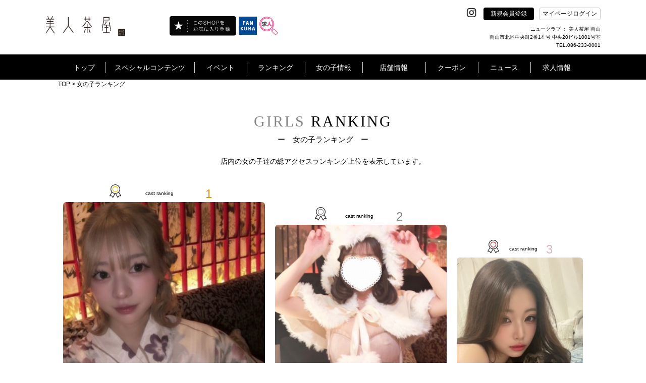

--- FILE ---
content_type: text/html; charset=UTF-8
request_url: https://www.bijin-chaya-okayama.jp/default/index/ajax-get-favorite-gal-count-list?gal_keys=1427044,1431747,1423987,1428916,1418373,1428852,1418403,1425293,1433617,1433383,1430920,1422374,1430670,1423558,1429759,1418402,1433500,1430570,1433035,1431734,1432844,1433300,1432973
body_size: 128
content:
[{"gal_key":1427044,"count":2},{"gal_key":1431747,"count":1},{"gal_key":1423987,"count":6},{"gal_key":1428916,"count":1},{"gal_key":1418373,"count":6},{"gal_key":1428852,"count":2},{"gal_key":1418403,"count":1},{"gal_key":1425293,"count":1},{"gal_key":1430920,"count":1},{"gal_key":1422374,"count":1},{"gal_key":1423558,"count":1},{"gal_key":1418402,"count":1},{"gal_key":1431734,"count":1}]

--- FILE ---
content_type: text/css
request_url: https://www.bijin-chaya-okayama.jp/ranking/css/ranking.css?v=1766742396
body_size: 1609
content:
/*----------------------------------------------------------
	edit by toshio maeoka / pm studio co.,ltd.
	mail:maeoka@pmstudio.com
	url:http://www.pmstudio.com/
-----------------------------------------------------------*/

/*-------------------------------
	each ollection frame
--------------------------------*/

.block2{
	width:auto;
	height:auto;
	margin: 0px auto;
	border: 1px solid #CCC;
	display:block;
}

/*---PC用非表示---*/
.sp_show{
	display:none;
}

/*-------------------------------
	6段目ランキング
--------------------------------*/
.ranking_menu{
	width: 90%;
	height: auto;
	margin:0px auto;
	padding:20px 0px 50px 0px;
}

.talkbubble {
	width: 100%;
	height: 65px;
	background:rgba(0,0,0,1);
	position: relative;
	-moz-border-radius: 10px;
	-webkit-border-radius: 10px;
	border-radius: 10px;
	border:1px solid rgba(0,0,0,0.2);
}
.talkbubble:before {
	content: "";
	position: absolute;
	left: 50%;
	top: 100%;
	width: 0;
	height: 0;
	border-top: 26px solid rgba(0,0,0,1);
	border-left: 13px solid transparent;
	border-right: 13px solid transparent;
	filter: drop-shadow(0px 1px 0px rgba(0,0,0,0.5));
}

ul.likeranking{
	width: 95%;
	height: 30px;
	margin:0px 4%;
	border:0px solid #CCC;
	color:rgba(255,255,255,1);
}

ul.likeranking li{
	width: 25%;
	height: 30px;
	margin:0px 0px;
	border-right:1px solid #CCC;
}

ul.likeranking li:nth-child(4){
	border-right:0px solid #CCC;
}

/*--ランキング1段目--*/
ul.ranking_list{
	width: 100%;
	height: auto;
	border: 0px solid #CCC;
}

ul.ranking_list li{
	width: auto;
	height: auto;
	margin: 0px auto;
	border: 0px solid #CCC;
}

ul.ranking_list li:nth-child(1){
	height:auto;
}

ul.ranking_list li:nth-child(2){
	height:auto;
}

ul.ranking_list li:nth-child(3){
	height:auto;
}

ul.ranking_list li dl.ranktrophy{
	width:60%;
	height:20px;
	display: flex;
	display: -webkit-flex;
	-webkit-align-items: center;
	-webkit-justify-content: center;
	justify-content: center;
	align-items: center;
	-js-display: flex;
	border: 0px solid #CCC;
}

ul.ranking_list li dl.ranktrophy dt.rnk2{
	margin-top:20px;
}

#rank_p1{
	position:relative;
	width:400px;
	height:420px;
	overflow:hidden;
}

#rank_p1 img{
	width:400px;
	height:100%;
	object-fit: cover;
	font-family: 'object-fit: cover;'
}

#rank_p2{
	position:relative;
	width:340px;
	height:375px;
	overflow:hidden;
}

#rank_p2 img{
	width:340px;
	height:100%;
	object-fit: cover;
	font-family: 'object-fit: cover;'
}

#rank_p3{
	position:relative;
	width:250px;
	height:310px;
	overflow:hidden;
}

#rank_p3 img{
	width:250px;
	height:100%;
	object-fit: cover;
	font-family: 'object-fit: cover;'
}

.rank_line{
	width:100%;
	height:1px;
	margin: 0px auto;
	border-bottom: 1px dotted rgba(0,0,0,0.8);
}

.collection_list{
	width:100%;
	height:auto;
	margin:0px auto;
	border: 0px solid #CCC;
	display:block;
}


/*--banner_set--*/
.banner_set{
	width:93%;
	height:auto;
	margin:0px auto;
	border: 0px solid #CCC;
}


/*--ランキングリスト--*/
ul.t_slide1 li div.rankingphoto{
	position:relative;
}
ul.t_slide1 li{
	height: 360px;
}
.rankingphoto{
	height: 240px;
}

/*--NEW緑--*/
.new_icon_green{
	position: absolute;
	width: 0;
	height: 0;
	border-top: 50px solid #2378BD;
	border-right: 50px solid transparent;
	z-index: 100;
}

.new_icon_text{
	position: absolute;
	width:30px;
	height:30px;
	top:-43px;
	left:5px;
	transform: rotate(-45deg);
    -moz-transform: rotate(-45deg);
    -webkit-transform: rotate(-45deg);
    color:rgba(255,255,255,1);
    text-align:center;
	font-weight: 600;
	border: 0px solid #ccc;
}

/*--NEWピンク--*/
.new_icon_pink{
	position: absolute;
	width: 0;
	height: 0;
	right:0px;
	bottom:0px;
	border-bottom: 50px solid rgba(232,42,148,1);
	border-left: 50px solid transparent;
	z-index: 100;
}

.new_icon_text2{
	position: absolute;
	width:30px;
	height:30px;
	right:-5px;
	bottom:-55px;
	transform: rotate(-45deg);
    -moz-transform: rotate(-45deg);
    -webkit-transform: rotate(-45deg);
    color:rgba(255,255,255,1);
    text-align:center;
    line-height:0.8;
	font-weight: 600;
	border: 0px solid #ccc;
}

.more_btn_rank{
	width:200px;
	height:40px;
	margin:0px 0px;
	-webkit-border-radius: 6px;
	-moz-border-radius: 6px;
	border-radius: 6px;
	cursor:pointer;
	transition: 0.2s;
}
.more_btn_rank:hover{
	opacity: 0.8;
	transition: 0.2s;
}
.more_btn_rank span:nth-child(1){
	width:80%;
}

.more_btn_rank span:nth-child(2){
	width:10%;
}

/*-------------------------------
		a_tag
--------------------------------*/

a.menu_a_white{
	color: rgba(255,255,255,1);
	text-decoration: none;
}

a.menu_a_white:visit{
	color: rgba(255,255,255,1);
	text-decoration: none;
}

a.menu_a_black{
	color: rgba(0,0,0,1);
	text-decoration: none;
	transition: 0.2s;
}

a.menu_a_black:visit{
	color: rgba(0,0,0,1);
	text-decoration: none;
}
a.menu_a_black:hover{
	opacity: 0.6;
	transition: 0.2s;
}

a.menu_a_red{
	color:rgba(219,184,192,1);
	text-decoration: none;
}

a.menu_a_red:visit{
	color:rgba(219,184,192,1);
	text-decoration: none;
}

a.menu_a_pink{
	color:rgba(223,107,150,1);
	text-decoration: none;
}

a.menu_a_pink:visit{
	color:rgba(223,107,150,1);
	text-decoration: none;
}

/*-------------------------------
		loading
--------------------------------*/
/*
#photoLoading{
	position: fixed;
	width:20px;
	height:20px;
	margin:auto;
	top:0;
	left:0;
	right:0;
	bottom:0;
	border: 0px solid #ccc;
	display:none;
	font-size:12px;
	z-index: 1000;
}
*/

#photoLoading{
	position:relative;
	width:20px;
	height:20px;
	margin:0px auto;;
	padding:20px 0px 20px 0px;
	border: 0px solid #ccc;
	display:none;
	font-size:12px;
	z-index: 1000;
}

/*-------------------------------
	ボタン調整
--------------------------------*/
.more_btn_link{
	background: rgba(0,0,0,1);
	width: 380px;
  height: 50px;
	margin: 0 auto;
	-webkit-border-radius: 4px;
	-moz-border-radius: 4px;
	border-radius: 4px;
	color: rgba(255,255,255,1);
	cursor: pointer;

}
.more_btn_link:hover{
  background: rgba(0,0,0,0.8);
  transition: 0.3s;
}
.more_btn_link span:nth-child(1) {
    width: 90%;
}
.more_btn_rank {
    width: 200px;
    height: 40px;
    margin: 0px 0px;
    -webkit-border-radius: 6px;
    -moz-border-radius: 6px;
    border-radius: 6px;
    cursor: pointer;
}
.more_btn_rank span:nth-child(1) {
    width: 80%;
}
.more_btn_rank span:nth-child(2) {
    width: 10%;
}


--- FILE ---
content_type: text/javascript
request_url: https://www.bijin-chaya-okayama.jp/ranking/js/ranking.js?v=1766742396
body_size: 1903
content:
/*----------------------------------------------------------
	edit by toshio maeoka / pm studio co.,ltd.
	mail:maeoka@pmstudio.com
	url:http://www.pmstudio.com/
-----------------------------------------------------------*/	
var vh='';
$(window).on("load",function(){
	$('#pankuzus_set1').show();
	var panText="キャバ嬢ランキング";
	$('#pan2').text(panText);
	objectFitImages();
});

$(function() {
	//$(window).bottom({proximity: 0.3});
	//$(window).bind('bottom', nextPageM);
});

var pageidNum=1;
var pageid=1;
var redLinkCheck="";

$(document).on('click', '.more_btn_rank', function(){
	nextPageM();
});


$(document).on('click', '#linkRanking', function(){
	var linkURL_w=$(this).attr('linkURL_w');
	if(linkURL_w){
		window.open(linkURL_w, '_blank');
	}
});


function nextPageM(){
	if(pageidNum==pageid){
		pageid ++
		if(pageid>=6){
			if(!redLinkCheck){
				redLink();
				redLinkCheck=1;
			}
			$(".more_btn_rank").hide();
			//$(window).unbind('bottom');
		} else {
			$('#photoLoading').fadeIn('slow');
			var urlName="/shop/ranking/?page="+pageid;
			$.ajax({
           		type: 'GET',
           		url: urlName,
    			dataType: "html",
    			success: function(data){
					var $newElems = $(data);
					$newElems.hide();
					$("#castRanking").append($newElems);
					setTimeout(function(){
						$newElems.fadeIn(600);
						$('#photoLoading').fadeOut('slow');
						pageidNum=pageid;
					},200);
					if(pageid>=5){
						$(".more_btn_rank").hide();
					}
				}
			});
		}
	}
}


var startPos = 0;
var winScrollTop = 0;

//タブ切り替えPC
var sdTabID  ={'search_type_1_pc':'0', 'search_type_1_sp':'0','area_sp1_tab':'0'};
var sdTabID2 ={'search_type_1_pc':'#tab_1', 'search_type_1_sp':'#tab_1','area_sp1_tab':'#area_sp1'};

$(document).on('click', '#search_type_1_pc', function(){
	var tabID=$(this).attr('id');
	tabtogglePC(tabID);
});

//タブ切り替えSP
$(document).on('click', '#search_type_1_sp', function(){
	var tabID=$(this).attr('id');
	tabtoggleSP(tabID);
})

//タブ切り替えSP2
$(document).on('click', '#area_sp1_tab', function(){
	var tabID=$(this).attr('id');
	tabtoggleSP2(tabID);
})

//全てチェック
$(document).on('change', '#portal_zenkoku', function(){
    var areaID=$(this).attr('id');
	if (areaID=="portal_zenkoku"){
		var searchArea="#tab1_form input.local_area.all";
	}

	$(searchArea).each(function(){
		if ($(this).prop('checked')){
			$(this).prop('checked',false);
		} else {
			$(this).prop('checked',true);
		}
	});

});

//フォームリセット
$(document).on('click', '#resetBtn1, #resetBtn1b', function(){
	$("#tab1_form").find("textarea, :text, select").val("").end().find(":checked").prop("checked", false);
	$('#select1 option:first').prop('selected', true);
	$('#select2 option:first').prop('selected', true);
	$('#select3 option:first').prop('selected', true);
	$('#select4 option:first').prop('selected', true);
});

//クーポンclose btn
$(document).on('click', '.close_btn', function(){
	$('#layer').fadeTo('fast', 0, function(){
        $('#layer').hide();
    });
	hidePopup();
});
//blackout解除
$(document).on('click', '.base_frame', function(){
	var linkURL=$(this).attr('linkURL');
	if (linkURL=="blackout"){
		$('#layer').fadeTo('fast', 0, function(){
        	$('#layer').hide();
    	});
		hidePopup();
	}
});

//ギャル検索のタブ切り替え
function tabtogglePC(tabID){
	if(sdTabID[tabID]==0){
		$('.search_ud_btn').css({'background-position':'0px -50px'});
		$(sdTabID2[tabID]).slideDown();
		sdTabID[tabID]=1;
	} else {
		$('.search_ud_btn').css({'background-position':'0px 0px'});
		$(sdTabID2[tabID]).slideUp();
		sdTabID[tabID]=0;
	}
}

function tabtoggleSP(tabID){
	if(sdTabID[tabID]==0){
		$('#sType1').text("ー");
		$(sdTabID2[tabID]).slideDown();
		sdTabID[tabID]=1;
	} else {
		$('#sType1').text("+");
		$(sdTabID2[tabID]).slideUp();
		sdTabID[tabID]=0;
	}
}

function tabtoggleSP2(tabID){
	var arrowID="#"+tabID+" .arrowImg";
	if(sdTabID[tabID]=='0'){
		$(sdTabID2[tabID]).slideDown();
		$(arrowID).children('img').attr('src', '/global_image/search_arrow_sp2.png');
		sdTabID[tabID]=1;
	} else {
		$(sdTabID2[tabID]).slideUp();
		$(arrowID).children('img').attr('src', '/global_image/search_arrow_sp1.png');
		sdTabID[tabID]=0;
	}
}


function hidePopup(){
	$('.popup').fadeOut('slow');
	$('.popup_frame370').fadeOut('slow');
	$('#importData').fadeOut('slow');
	$('#importData').html('');
	startPos = 0;
	winScrollTop = 0;
	$('#importData').css({'position':'fixed'});
	$('#importData').css({'top': '15%'});
	$('.popup').css({'position':'fixed'});
	$('.popup').css({'top': '15%'});
	vh='';
	$("#tab1_form").find("textarea, :text, select").val("").end().find(":checked").prop("checked", false);
	$('#select1 option:first').prop('selected', true);
	$('#select2 option:first').prop('selected', true);
	$('#select3 option:first').prop('selected', true);
	$('#select4 option:first').prop('selected', true);
}


function redLink(){
	var likeGirl="";
	$(".girl_icon2").each(function(){
		var galKey=$(this).attr('galKey');
		likeGirl +=galKey+",";
	});
	
	var likeGirl=likeGirl.slice( 0, -1);
	var galURL ="/default/index/ajax-get-favorite-gal-count-list?gal_keys="+likeGirl;
	$.ajax({
		type: 'GET',
		url: galURL,
		dataType: 'json',
		success: function(data){
			$.each(data, function(i,val){
				galKey=val.gal_key;
				isFavorite=val.isFavorite;
				if(isFavorite){
					var galIconName=".girl_icon2."+galKey;
					$(galIconName).addClass('girl_icon2b');
				}
			});
		}
	});

	var likeURL = '/default/index/ajax-get-my-is-liked-blog-list';
	$.ajax({
		type: 'GET',
		url: likeURL,
		dataType: 'json',
		success: function(data){
			$.each(data, function(i,val){
				if(val){
					var galIconName=".girl_icon1."+i;
					$(galIconName).addClass('girl_icon1b');
					$(galIconName).next("span").css({'color':'rgba(223,107,150,1)'});
				}
			});
		}
	});
}


--- FILE ---
content_type: text/plain
request_url: https://www.google-analytics.com/j/collect?v=1&_v=j102&a=1506837633&t=pageview&_s=1&dl=https%3A%2F%2Fwww.bijin-chaya-okayama.jp%2Fshop%2Franking%2F&ul=en-us%40posix&dt=%E7%BE%8E%E4%BA%BA%E8%8C%B6%E5%B1%8B%20%E5%B2%A1%E5%B1%B1%E3%82%AD%E3%83%A3%E3%83%90%E5%AC%A2%E3%81%AE%E3%82%A2%E3%82%AF%E3%82%BB%E3%82%B9%E3%83%A9%E3%83%B3%E3%82%AD%E3%83%B3%E3%82%B0%E3%80%90%E7%BE%8E%E4%BA%BA%E8%8C%B6%E5%B1%8B%20%E5%B2%A1%E5%B1%B1%E3%80%91&sr=1280x720&vp=1280x720&_u=IEBAAEABAAAAACAAI~&jid=1912651439&gjid=1358553846&cid=1754929677.1768444991&tid=UA-238780094-18&_gid=1907310967.1768444991&_r=1&_slc=1&z=536094471
body_size: -452
content:
2,cG-6TSVC83QDT